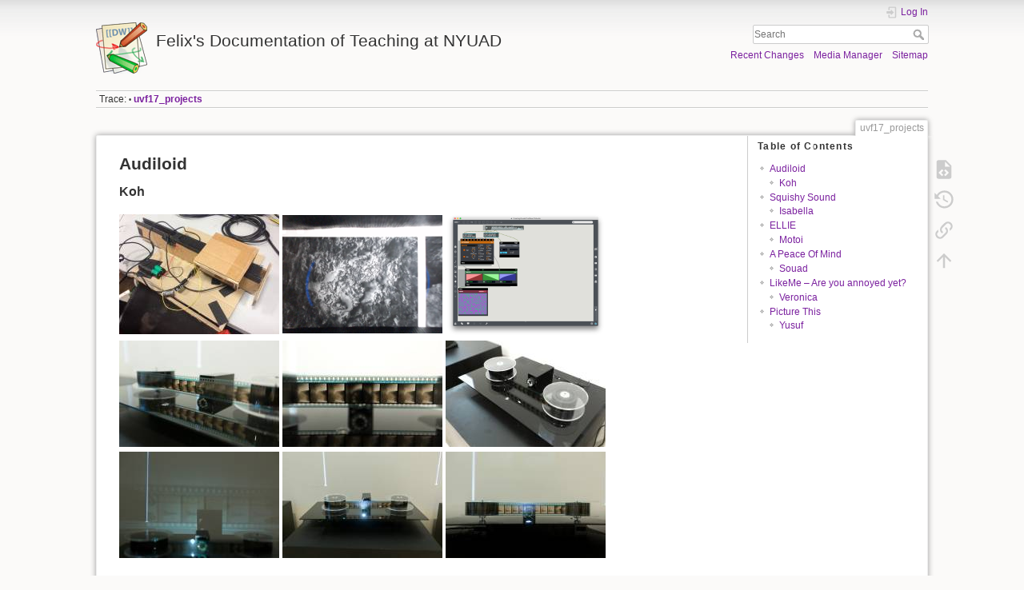

--- FILE ---
content_type: text/html; charset=utf-8
request_url: https://www.felix-beck.de/nyuad/teaching/doku.php?id=uvf17_projects
body_size: 7908
content:
<!DOCTYPE html>
<html lang="en" dir="ltr" class="no-js">
<head>
    <meta charset="utf-8" />
    <title>uvf17_projects [Felix's Documentation of Teaching at NYUAD]</title>
    <script>(function(H){H.className=H.className.replace(/\bno-js\b/,'js')})(document.documentElement)</script>
    <meta name="generator" content="DokuWiki"/>
<meta name="theme-color" content="#9929bd"/>
<meta name="robots" content="index,follow"/>
<meta name="keywords" content="uvf17_projects"/>
<link rel="search" type="application/opensearchdescription+xml" href="/nyuad/teaching/lib/exe/opensearch.php" title="Felix&#039;s Documentation of Teaching at NYUAD"/>
<link rel="start" href="/nyuad/teaching/"/>
<link rel="contents" href="/nyuad/teaching/doku.php?id=uvf17_projects&amp;do=index" title="Sitemap"/>
<link rel="manifest" href="/nyuad/teaching/lib/exe/manifest.php"/>
<link rel="alternate" type="application/rss+xml" title="Recent Changes" href="/nyuad/teaching/feed.php"/>
<link rel="alternate" type="application/rss+xml" title="Current namespace" href="/nyuad/teaching/feed.php?mode=list&amp;ns="/>
<link rel="alternate" type="text/html" title="Plain HTML" href="/nyuad/teaching/doku.php?do=export_xhtml&amp;id=uvf17_projects"/>
<link rel="alternate" type="text/plain" title="Wiki Markup" href="/nyuad/teaching/doku.php?do=export_raw&amp;id=uvf17_projects"/>
<link rel="canonical" href="https://www.felix-beck.de/nyuad/teaching/doku.php?id=uvf17_projects"/>
<link rel="stylesheet" href="/nyuad/teaching/lib/exe/css.php?t=dokuwiki&amp;tseed=c6d6bc1766787425deba4708fd17ad82"/>
<link rel="alternate" hreflang="x-default" href="https://www.felix-beck.de/nyuad/teaching/doku.php?id=uvf17_projects"/>
<!--[if gte IE 9]><!-->
<script >/*<![CDATA[*/var NS='';var JSINFO = {"fastwiki":{"secedit":1,"preview":1,"fastpages":1,"save":0,"fastshow":0,"fastshow_same_ns":1,"fastshow_include":"","fastshow_exclude":"","preload":0,"preload_head":"====47hsjwycv782nwncv8b920m8bv72jmdm3929bno3b3====","preload_batchsize":10,"preload_per_page":100,"locktime":840,"usedraft":1,"text_btn_show":"Show page","templatename":"dokuwiki"},"plugins":{"vshare":{"youtube":"youtube\\.com\/.*[&?]v=([a-z0-9_\\-]+)","vimeo":"vimeo\\.com\\\/(\\d+)","slideshare":"slideshare.*id=(\\d+)","dailymotion":"dailymotion\\.com\/video\/([a-z0-9]+)","archiveorg":"archive\\.org\/(?:embed|details)\/([a-zA-Z0-9_\\-]+)","soundcloud":"soundcloud\\.com\/([\\w-]+\/[\\w-]+)","niconico":"nicovideo\\.jp\/watch\/(sm[0-9]+)","bitchute":"bitchute\\.com\\\/video\\\/([a-zA-Z0-9_\\-]+)","coub":"coub\\.com\\\/view\\\/([a-zA-Z0-9_\\-]+)","odysee":"odysee\\.com\/\\$\/(?:embed|download)\/([-%_?=\/a-zA-Z0-9]+)","youku":"v\\.youku\\.com\/v_show\/id_([0-9A-Za-z=]+)\\.html","bilibili":"bilibili\\.com\\\/video\\\/(BV[0-9A-Za-z]+)","msoffice":"(?:office\\.com.*[&?]videoid=([a-z0-9\\-]+))","msstream":"microsoftstream\\.com\\\/video\\\/([a-f0-9\\-]{36})"}},"id":"uvf17_projects","namespace":"","ACT":"show","useHeadingNavigation":0,"useHeadingContent":0};
/*!]]>*/</script>
<script src="/nyuad/teaching/lib/exe/jquery.php?tseed=f0349b609f9b91a485af8fd8ecd4aea4" defer="defer">/*<![CDATA[*/
/*!]]>*/</script>
<script src="/nyuad/teaching/lib/exe/js.php?t=dokuwiki&amp;tseed=c6d6bc1766787425deba4708fd17ad82" defer="defer">/*<![CDATA[*/
/*!]]>*/</script>
<script >/*<![CDATA[*/document.documentElement.className += ' olCSSsupported';
/*!]]>*/</script>
<!--<![endif]-->
    <meta name="viewport" content="width=device-width,initial-scale=1" />
    <link rel="shortcut icon" href="/nyuad/teaching/lib/tpl/dokuwiki/images/favicon.ico" />
<link rel="apple-touch-icon" href="/nyuad/teaching/lib/tpl/dokuwiki/images/apple-touch-icon.png" />
    </head>

<body>
    <div id="dokuwiki__site"><div id="dokuwiki__top" class="site dokuwiki mode_show tpl_dokuwiki     ">

        
<!-- ********** HEADER ********** -->
<header id="dokuwiki__header"><div class="pad group">

    
    <div class="headings group">
        <ul class="a11y skip">
            <li><a href="#dokuwiki__content">skip to content</a></li>
        </ul>

        <h1 class="logo"><a href="/nyuad/teaching/doku.php?id=start"  accesskey="h" title="Home [h]"><img src="/nyuad/teaching/lib/tpl/dokuwiki/images/logo.png" width="64" height="64" alt="" /><span>Felix's Documentation of Teaching at NYUAD</span></a></h1>
            </div>

    <div class="tools group">
        <!-- USER TOOLS -->
                    <div id="dokuwiki__usertools">
                <h3 class="a11y">User Tools</h3>
                <ul>
                    <li class="action login"><a href="/nyuad/teaching/doku.php?id=uvf17_projects&amp;do=login&amp;sectok=" title="Log In" rel="nofollow"><span>Log In</span><svg xmlns="http://www.w3.org/2000/svg" width="24" height="24" viewBox="0 0 24 24"><path d="M10 17.25V14H3v-4h7V6.75L15.25 12 10 17.25M8 2h9a2 2 0 0 1 2 2v16a2 2 0 0 1-2 2H8a2 2 0 0 1-2-2v-4h2v4h9V4H8v4H6V4a2 2 0 0 1 2-2z"/></svg></a></li>                </ul>
            </div>
        
        <!-- SITE TOOLS -->
        <div id="dokuwiki__sitetools">
            <h3 class="a11y">Site Tools</h3>
            <form action="/nyuad/teaching/doku.php?id=start" method="get" role="search" class="search doku_form" id="dw__search" accept-charset="utf-8"><input type="hidden" name="do" value="search" /><input type="hidden" name="id" value="uvf17_projects" /><div class="no"><input name="q" type="text" class="edit" title="[F]" accesskey="f" placeholder="Search" autocomplete="on" id="qsearch__in" value="" /><button value="1" type="submit" title="Search">Search</button><div id="qsearch__out" class="ajax_qsearch JSpopup"></div></div></form>            <div class="mobileTools">
                <form action="/nyuad/teaching/doku.php" method="get" accept-charset="utf-8"><div class="no"><input type="hidden" name="id" value="uvf17_projects" /><select name="do" class="edit quickselect" title="Tools"><option value="">Tools</option><optgroup label="Page Tools"><option value="edit">Show pagesource</option><option value="revisions">Old revisions</option><option value="backlink">Backlinks</option></optgroup><optgroup label="Site Tools"><option value="recent">Recent Changes</option><option value="media">Media Manager</option><option value="index">Sitemap</option></optgroup><optgroup label="User Tools"><option value="login">Log In</option></optgroup></select><button type="submit">&gt;</button></div></form>            </div>
            <ul>
                <li class="action recent"><a href="/nyuad/teaching/doku.php?id=uvf17_projects&amp;do=recent" title="Recent Changes [r]" rel="nofollow" accesskey="r">Recent Changes</a></li><li class="action media"><a href="/nyuad/teaching/doku.php?id=uvf17_projects&amp;do=media&amp;ns=" title="Media Manager" rel="nofollow">Media Manager</a></li><li class="action index"><a href="/nyuad/teaching/doku.php?id=uvf17_projects&amp;do=index" title="Sitemap [x]" rel="nofollow" accesskey="x">Sitemap</a></li>            </ul>
        </div>

    </div>

    <!-- BREADCRUMBS -->
            <div class="breadcrumbs">
                                        <div class="trace"><span class="bchead">Trace:</span> <span class="bcsep">•</span> <span class="curid"><bdi><a href="/nyuad/teaching/doku.php?id=uvf17_projects"  class="breadcrumbs" title="uvf17_projects">uvf17_projects</a></bdi></span></div>
                    </div>
    
    <hr class="a11y" />
</div></header><!-- /header -->

        <div class="wrapper group">

            
            <!-- ********** CONTENT ********** -->
            <main id="dokuwiki__content"><div class="pad group">
                
                <div class="pageId"><span>uvf17_projects</span></div>

                <div class="page group">
                                                            <!-- wikipage start -->
                    <div class="plugin_fastwiki_marker" style="display:none"></div><!-- TOC START -->
<div id="dw__toc" class="dw__toc">
<h3 class="toggle">Table of Contents</h3>
<div>

<ul class="toc">
<li class="level2"><div class="li"><a href="#audiloid">Audiloid</a></div>
<ul class="toc">
<li class="level3"><div class="li"><a href="#koh">Koh</a></div></li>
</ul>
</li>
<li class="level2"><div class="li"><a href="#squishy_sound">Squishy Sound</a></div>
<ul class="toc">
<li class="level3"><div class="li"><a href="#isabella">Isabella</a></div></li>
</ul>
</li>
<li class="level2"><div class="li"><a href="#ellie">ELLIE</a></div>
<ul class="toc">
<li class="level3"><div class="li"><a href="#motoi">Motoi</a></div></li>
</ul>
</li>
<li class="level2"><div class="li"><a href="#a_peace_of_mind">A Peace Of Mind</a></div>
<ul class="toc">
<li class="level3"><div class="li"><a href="#souad">Souad</a></div></li>
</ul>
</li>
<li class="level2"><div class="li"><a href="#likeme_are_you_annoyed_yet">LikeMe – Are you annoyed yet?</a></div>
<ul class="toc">
<li class="level3"><div class="li"><a href="#veronica">Veronica</a></div></li>
</ul>
</li>
<li class="level2"><div class="li"><a href="#picture_this">Picture This</a></div>
<ul class="toc">
<li class="level3"><div class="li"><a href="#yusuf">Yusuf</a></div></li>
</ul></li>
</ul>
</div>
</div>
<!-- TOC END -->

<h2 class="sectionedit1" id="audiloid">Audiloid</h2>
<div class="level2">

</div>

<h3 class="sectionedit2" id="koh">Koh</h3>
<div class="level3">

<p>
<a href="/nyuad/teaching/lib/exe/fetch.php?media=img_6821.jpg" class="media" title="img_6821.jpg"><img src="/nyuad/teaching/lib/exe/fetch.php?w=200&amp;tok=cb85a4&amp;media=img_6821.jpg" class="media" loading="lazy" alt="" width="200" /></a>
<a href="/nyuad/teaching/lib/exe/fetch.php?media=screen_shot_2017-03-12_at_9.36.37.png" class="media" title="screen_shot_2017-03-12_at_9.36.37.png"><img src="/nyuad/teaching/lib/exe/fetch.php?w=200&amp;tok=092f3e&amp;media=screen_shot_2017-03-12_at_9.36.37.png" class="media" loading="lazy" alt="" width="200" /></a>
<a href="/nyuad/teaching/lib/exe/fetch.php?media=screen_shot_2017-04-03_at_2.17.06.png" class="media" title="screen_shot_2017-04-03_at_2.17.06.png"><img src="/nyuad/teaching/lib/exe/fetch.php?w=200&amp;tok=30bb0b&amp;media=screen_shot_2017-04-03_at_2.17.06.png" class="media" loading="lazy" alt="" width="200" /></a>
<a href="/nyuad/teaching/lib/exe/fetch.php?media=uvf17_koh_0514.jpg" class="media" title="uvf17_koh_0514.jpg"><img src="/nyuad/teaching/lib/exe/fetch.php?w=200&amp;tok=6559f2&amp;media=uvf17_koh_0514.jpg" class="media" loading="lazy" alt="" width="200" /></a>
<a href="/nyuad/teaching/lib/exe/fetch.php?media=uvf17_koh_0515.jpg" class="media" title="uvf17_koh_0515.jpg"><img src="/nyuad/teaching/lib/exe/fetch.php?w=200&amp;tok=537b9c&amp;media=uvf17_koh_0515.jpg" class="media" loading="lazy" alt="" width="200" /></a>
<a href="/nyuad/teaching/lib/exe/fetch.php?media=uvf17_koh_0520.jpg" class="media" title="uvf17_koh_0520.jpg"><img src="/nyuad/teaching/lib/exe/fetch.php?w=200&amp;tok=64b0b7&amp;media=uvf17_koh_0520.jpg" class="media" loading="lazy" alt="" width="200" /></a>
<a href="/nyuad/teaching/lib/exe/fetch.php?media=uvf17_koh_0524.jpg" class="media" title="uvf17_koh_0524.jpg"><img src="/nyuad/teaching/lib/exe/fetch.php?w=200&amp;tok=4b5bfd&amp;media=uvf17_koh_0524.jpg" class="media" loading="lazy" alt="" width="200" /></a>
<a href="/nyuad/teaching/lib/exe/fetch.php?media=uvf17_koh_0526.jpg" class="media" title="uvf17_koh_0526.jpg"><img src="/nyuad/teaching/lib/exe/fetch.php?w=200&amp;tok=5cdcf6&amp;media=uvf17_koh_0526.jpg" class="media" loading="lazy" alt="" width="200" /></a>
<a href="/nyuad/teaching/lib/exe/fetch.php?media=uvf17_koh_0527.jpg" class="media" title="uvf17_koh_0527.jpg"><img src="/nyuad/teaching/lib/exe/fetch.php?w=200&amp;tok=0c0394&amp;media=uvf17_koh_0527.jpg" class="media" loading="lazy" alt="" width="200" /></a>
</p>

<p>
The project began with the concept of creating sounds from film negatives. Typically film is utilized to reproduce visual images onto a projector screen or print. In the case of movies, hundreds of feet of celluloid is reeled through the projector to produce moving pictures at 24 frames a second. These images produce visuals but no audio. The Audiloid attempts to produce audio from celluloid. The Audiloid will spin a roll of film, and a camera captures the film. By taking the average color of the frame, a sound is produced. Whenever the shot or scene of the film changes, the tone that the film produces will change. The exhibition version of the celluloid will be spinning a copy of the theatrical trailer of WALL-E. The spinning motion of the film is representative of WALL-E’s spinning wheels.
</p>

<p>
The current prototype of Audiloid on display does not have a camera build into it. Although the film spins, and viewers can observe the trailer of WALL-E pass by, no audio will be produced since currently there is no way to capture and produce sound from the film. The speed that the film spins currently is about 1 frame per second. Since the length of the trailer is about 2 minutes 30 seconds, this is about 3600 frames in total. This would take exactly 1 hour to spin through the entire trailer.
</p>

</div>

<h2 class="sectionedit3" id="squishy_sound">Squishy Sound</h2>
<div class="level2">

</div>

<h3 class="sectionedit4" id="isabella">Isabella</h3>
<div class="level3">

<p>
<a href="/nyuad/teaching/lib/exe/fetch.php?media=uvf17_isabella_5082.jpg" class="media" title="uvf17_isabella_5082.jpg"><img src="/nyuad/teaching/lib/exe/fetch.php?w=200&amp;tok=37b993&amp;media=uvf17_isabella_5082.jpg" class="media" loading="lazy" alt="" width="200" /></a>
<a href="/nyuad/teaching/lib/exe/fetch.php?media=uvf17_isabella_3361.jpg" class="media" title="uvf17_isabella_3361.jpg"><img src="/nyuad/teaching/lib/exe/fetch.php?w=200&amp;tok=38ab0a&amp;media=uvf17_isabella_3361.jpg" class="media" loading="lazy" alt="" width="200" /></a>
<a href="/nyuad/teaching/lib/exe/fetch.php?media=uvf17_isabella_3363.jpg" class="media" title="uvf17_isabella_3363.jpg"><img src="/nyuad/teaching/lib/exe/fetch.php?w=200&amp;tok=c5f674&amp;media=uvf17_isabella_3363.jpg" class="media" loading="lazy" alt="" width="200" /></a>
<a href="/nyuad/teaching/lib/exe/fetch.php?media=uvf17_isabella_8057.jpg" class="media" title="uvf17_isabella_8057.jpg"><img src="/nyuad/teaching/lib/exe/fetch.php?w=200&amp;tok=27fe17&amp;media=uvf17_isabella_8057.jpg" class="media" loading="lazy" alt="" width="200" /></a>
<a href="/nyuad/teaching/lib/exe/fetch.php?media=uvf17_isabella_8053.jpg" class="media" title="uvf17_isabella_8053.jpg"><img src="/nyuad/teaching/lib/exe/fetch.php?w=200&amp;tok=c3c2d8&amp;media=uvf17_isabella_8053.jpg" class="media" loading="lazy" alt="" width="200" /></a>
<a href="/nyuad/teaching/lib/exe/fetch.php?media=uvf17_isabella_3392.jpg" class="media" title="uvf17_isabella_3392.jpg"><img src="/nyuad/teaching/lib/exe/fetch.php?w=200&amp;tok=83a06e&amp;media=uvf17_isabella_3392.jpg" class="media" loading="lazy" alt="" width="200" /></a>
<a href="/nyuad/teaching/lib/exe/fetch.php?media=uvf17_isabella_8379.jpg" class="media" title="uvf17_isabella_8379.jpg"><img src="/nyuad/teaching/lib/exe/fetch.php?w=200&amp;tok=739a57&amp;media=uvf17_isabella_8379.jpg" class="media" loading="lazy" alt="" width="200" /></a>
<a href="/nyuad/teaching/lib/exe/fetch.php?media=uvf17_isabella_8472.jpg" class="media" title="uvf17_isabella_8472.jpg"><img src="/nyuad/teaching/lib/exe/fetch.php?w=200&amp;tok=3651e1&amp;media=uvf17_isabella_8472.jpg" class="media" loading="lazy" alt="" width="200" /></a>
<a href="/nyuad/teaching/lib/exe/fetch.php?media=uvf17_isabella_3211.jpg" class="media" title="uvf17_isabella_3211.jpg"><img src="/nyuad/teaching/lib/exe/fetch.php?w=200&amp;tok=87fefd&amp;media=uvf17_isabella_3211.jpg" class="media" loading="lazy" alt="" width="200" /></a>
<a href="/nyuad/teaching/lib/exe/fetch.php?media=uvf17_isabella_8441.jpg" class="media" title="uvf17_isabella_8441.jpg"><img src="/nyuad/teaching/lib/exe/fetch.php?w=200&amp;tok=ebdb77&amp;media=uvf17_isabella_8441.jpg" class="media" loading="lazy" alt="" width="200" /></a>
<a href="/nyuad/teaching/lib/exe/fetch.php?media=uvf17_isabella_8436.jpg" class="media" title="uvf17_isabella_8436.jpg"><img src="/nyuad/teaching/lib/exe/fetch.php?w=200&amp;tok=4e77dc&amp;media=uvf17_isabella_8436.jpg" class="media" loading="lazy" alt="" width="200" /></a>
</p>

<p>
Underneath the clean curves of this box which seems to have fallen from outer space is a selection of gooey, musical pods. By placing her hands on the surface of the jelly pods, the user activates their musical capability, and the object produces a sound in the moment of contact. The driving forces in the interaction are the natural tendencies towards curiosity and play. The translucent textures of the jellies invite touch, and communicate back to the user with varying tones. Squishy Sound encourages us all to reengage with play for play&#039;s sake, and explores the translation of sound into novel materiality in the process.
</p>

</div>

<h2 class="sectionedit5" id="ellie">ELLIE</h2>
<div class="level2">

</div>

<h3 class="sectionedit6" id="motoi">Motoi</h3>
<div class="level3">

<p>
<a href="/nyuad/teaching/lib/exe/fetch.php?media=uvf17_motoi_000.jpg" class="media" title="uvf17_motoi_000.jpg"><img src="/nyuad/teaching/lib/exe/fetch.php?w=200&amp;tok=d0a504&amp;media=uvf17_motoi_000.jpg" class="media" loading="lazy" alt="" width="200" /></a>
<a href="/nyuad/teaching/lib/exe/fetch.php?media=uvf17_motoi_001.jpg" class="media" title="uvf17_motoi_001.jpg"><img src="/nyuad/teaching/lib/exe/fetch.php?w=200&amp;tok=47a512&amp;media=uvf17_motoi_001.jpg" class="media" loading="lazy" alt="" width="200" /></a>
<a href="/nyuad/teaching/lib/exe/fetch.php?media=uvf17_motoi_002.jpg" class="media" title="uvf17_motoi_002.jpg"><img src="/nyuad/teaching/lib/exe/fetch.php?w=200&amp;tok=7a828c&amp;media=uvf17_motoi_002.jpg" class="media" loading="lazy" alt="" width="200" /></a>
<a href="/nyuad/teaching/lib/exe/fetch.php?media=uvf17_motoi_003.jpg" class="media" title="uvf17_motoi_003.jpg"><img src="/nyuad/teaching/lib/exe/fetch.php?w=200&amp;tok=2bbf77&amp;media=uvf17_motoi_003.jpg" class="media" loading="lazy" alt="" width="200" /></a>
<a href="/nyuad/teaching/lib/exe/fetch.php?media=uvf17_motoi_004.jpg" class="media" title="uvf17_motoi_004.jpg"><img src="/nyuad/teaching/lib/exe/fetch.php?w=200&amp;tok=2486d2&amp;media=uvf17_motoi_004.jpg" class="media" loading="lazy" alt="" width="200" /></a>
</p>

<p>
Struggling to hold down a C chord on the guitar with an open 3rd string? Struggling to remember which guitar chord is which? Here is your solution.
</p>

<p>
My work explores the future of guitar training for the next Jimi Hendrix; for the next Eric Clapton; for the next B.B. King, you name it. My audio device is an innovative, wearable audio device that could personally help you train fingering. Functionality is not its only charm; the carefully-calculated, aesthetically pleasing hard-case design lures the user to slide their hand into it. Programmed by an Arduino and a trigger-board, this will allow anyone to play guitar sounds anywhere, without your big, heavy guitar. Easy to wear. Easy to use. Easy to learn. This is my device – ELLIE.
</p>

</div>

<h2 class="sectionedit7" id="a_peace_of_mind">A Peace Of Mind</h2>
<div class="level2">

</div>

<h3 class="sectionedit8" id="souad">Souad</h3>
<div class="level3">

<p>
<a href="/nyuad/teaching/lib/exe/fetch.php?media=uvf17_souad_8086.jpg" class="media" title="uvf17_souad_8086.jpg"><img src="/nyuad/teaching/lib/exe/fetch.php?w=200&amp;tok=dcbdae&amp;media=uvf17_souad_8086.jpg" class="media" loading="lazy" alt="" width="200" /></a>
<a href="/nyuad/teaching/lib/exe/fetch.php?media=uvf17_souad_8087.jpg" class="media" title="uvf17_souad_8087.jpg"><img src="/nyuad/teaching/lib/exe/fetch.php?w=200&amp;tok=f61e9f&amp;media=uvf17_souad_8087.jpg" class="media" loading="lazy" alt="" width="200" /></a>
<a href="/nyuad/teaching/lib/exe/fetch.php?media=uvf17_souad_8218.jpg" class="media" title="uvf17_souad_8218.jpg"><img src="/nyuad/teaching/lib/exe/fetch.php?w=200&amp;tok=0efbde&amp;media=uvf17_souad_8218.jpg" class="media" loading="lazy" alt="" width="200" /></a>
<a href="/nyuad/teaching/lib/exe/fetch.php?media=uvf17_souad_8473.jpg" class="media" title="uvf17_souad_8473.jpg"><img src="/nyuad/teaching/lib/exe/fetch.php?w=200&amp;tok=ab72a2&amp;media=uvf17_souad_8473.jpg" class="media" loading="lazy" alt="" width="200" /></a>
<a href="/nyuad/teaching/lib/exe/fetch.php?media=uvf17_souad_8373.jpg" class="media" title="uvf17_souad_8373.jpg"><img src="/nyuad/teaching/lib/exe/fetch.php?w=200&amp;tok=22ee68&amp;media=uvf17_souad_8373.jpg" class="media" loading="lazy" alt="" width="200" /></a>
<a href="/nyuad/teaching/lib/exe/fetch.php?media=uvf17_souad_8412.jpg" class="media" title="uvf17_souad_8412.jpg"><img src="/nyuad/teaching/lib/exe/fetch.php?w=200&amp;tok=51516b&amp;media=uvf17_souad_8412.jpg" class="media" loading="lazy" alt="" width="200" /></a>
<a href="/nyuad/teaching/lib/exe/fetch.php?media=uvf17_souad_8419.jpg" class="media" title="uvf17_souad_8419.jpg"><img src="/nyuad/teaching/lib/exe/fetch.php?w=200&amp;tok=9ddee1&amp;media=uvf17_souad_8419.jpg" class="media" loading="lazy" alt="" width="200" /></a>
<a href="/nyuad/teaching/lib/exe/fetch.php?media=uvf17_souad_8543.jpg" class="media" title="uvf17_souad_8543.jpg"><img src="/nyuad/teaching/lib/exe/fetch.php?w=200&amp;tok=6315b8&amp;media=uvf17_souad_8543.jpg" class="media" loading="lazy" alt="" width="200" /></a>
<a href="/nyuad/teaching/lib/exe/fetch.php?media=uvf17_souad_8469.jpg" class="media" title="uvf17_souad_8469.jpg"><img src="/nyuad/teaching/lib/exe/fetch.php?w=200&amp;tok=570d6b&amp;media=uvf17_souad_8469.jpg" class="media" loading="lazy" alt="" width="200" /></a>
</p>

<p>
In, our day and age of increased attention to rest of the world, when will we find time to appreciate solitude? A Peace of Mind is a project inspired by the concept of singing bowls and how they complement the idea of meditation or prayer. The project is an installation hanging from the ceiling, and ideally would be an area where people could take a break from the messiness of their day to day lives and breathe for a few moments. The interaction with the installation is simple: Person is tired of the rush of their lives. Person finds A Peace of Mind. Person enters the zone, where their field of view is blocked, and the sounds mark the beginning of their time to breathe. This would enhance the person’s emotional health and decrease stress, because in that one moment, everything else disappears. The only present identities are the person’s soul, and the object, helping them in their path to relaxation. 
</p>

</div>

<h2 class="sectionedit9" id="likeme_are_you_annoyed_yet">LikeMe – Are you annoyed yet?</h2>
<div class="level2">

</div>

<h3 class="sectionedit10" id="veronica">Veronica</h3>
<div class="level3">

<p>
<a href="/nyuad/teaching/lib/exe/fetch.php?media=uvf17_veronika_001.jpg" class="media" title="uvf17_veronika_001.jpg"><img src="/nyuad/teaching/lib/exe/fetch.php?w=200&amp;tok=8db40a&amp;media=uvf17_veronika_001.jpg" class="media" loading="lazy" alt="" width="200" /></a>
<a href="/nyuad/teaching/lib/exe/fetch.php?media=uvf17_veronika_002.jpg" class="media" title="uvf17_veronika_002.jpg"><img src="/nyuad/teaching/lib/exe/fetch.php?w=200&amp;tok=e111f4&amp;media=uvf17_veronika_002.jpg" class="media" loading="lazy" alt="" width="200" /></a>
<a href="/nyuad/teaching/lib/exe/fetch.php?media=uvf17_veronika_003.jpg" class="media" title="uvf17_veronika_003.jpg"><img src="/nyuad/teaching/lib/exe/fetch.php?w=200&amp;tok=95c876&amp;media=uvf17_veronika_003.jpg" class="media" loading="lazy" alt="" width="200" /></a>
<a href="/nyuad/teaching/lib/exe/fetch.php?media=uvf17_veronika_004.jpg" class="media" title="uvf17_veronika_004.jpg"><img src="/nyuad/teaching/lib/exe/fetch.php?w=200&amp;tok=23f581&amp;media=uvf17_veronika_004.jpg" class="media" loading="lazy" alt="" width="200" /></a>
<a href="/nyuad/teaching/lib/exe/fetch.php?media=uvf17_veronika_005.png" class="media" title="uvf17_veronika_005.png"><img src="/nyuad/teaching/lib/exe/fetch.php?w=200&amp;tok=c9ca0d&amp;media=uvf17_veronika_005.png" class="media" loading="lazy" alt="" width="200" /></a>
</p>

<p>
Existence of social media and mobile phones has become the greatest connecting tool in the history of mankind, celebrating advances in technology and AI. At the same time it has made us anxious, envious and dependent on the amount of social engagement we get. Receiving social media notifications is related to the release of dopamine in the brain, as it creates a sense of unexpected reward. LikeMe exposes people’s excessive addiction to social media by imitating an environment of constant notification and call receiving. The device plays all time famous facebook, twitter and whatssup sounds, as well as iPhone ringtone with additional vibration effect. Hearing those fake sounds will make the users feel excited at first, but very disappointed short after. Yes, I got a new message! Oh, never mind…
Being distracted by a mobile phone hurts productivity, attention levels and overall performance of school and college students. The ultimate goal of the LikeMe is to make people want to mute their phone notifications, at least while they are expected to be dedicated to something else. Several hours of constant annoying noise with no actual messages or likes, and I would definitely want to never hear it again.
</p>

</div>

<h2 class="sectionedit11" id="picture_this">Picture This</h2>
<div class="level2">

</div>

<h3 class="sectionedit12" id="yusuf">Yusuf</h3>
<div class="level3">

<p>
<a href="/nyuad/teaching/lib/exe/fetch.php?media=uvf17_yusuf_8054.jpg" class="media" title="uvf17_yusuf_8054.jpg"><img src="/nyuad/teaching/lib/exe/fetch.php?w=200&amp;tok=e46d43&amp;media=uvf17_yusuf_8054.jpg" class="media" loading="lazy" alt="" width="200" /></a>
<a href="/nyuad/teaching/lib/exe/fetch.php?media=uvf17_yusuf_8520.jpg" class="media" title="uvf17_yusuf_8520.jpg"><img src="/nyuad/teaching/lib/exe/fetch.php?w=200&amp;tok=84658e&amp;media=uvf17_yusuf_8520.jpg" class="media" loading="lazy" alt="" width="200" /></a>
<a href="/nyuad/teaching/lib/exe/fetch.php?media=uvf17_yusuf_8605.jpg" class="media" title="uvf17_yusuf_8605.jpg"><img src="/nyuad/teaching/lib/exe/fetch.php?w=200&amp;tok=006eac&amp;media=uvf17_yusuf_8605.jpg" class="media" loading="lazy" alt="" width="200" /></a>
<a href="/nyuad/teaching/lib/exe/fetch.php?media=uvf17_yusuf_8670.jpg" class="media" title="uvf17_yusuf_8670.jpg"><img src="/nyuad/teaching/lib/exe/fetch.php?w=200&amp;tok=ee5154&amp;media=uvf17_yusuf_8670.jpg" class="media" loading="lazy" alt="" width="200" /></a>
</p>

<p>
Memories; fleeting, faint and elusive, yet captured by a picture. These pictures freeze a moment in time, forever bound by its frame, allowing us to remember the scene accurately. Picture This is an audio device that aims to provide us with photos that stimulate our ears as well as our eyes. It tries to achieve this by allowing the user to assign a sound to an image. This combination of audio and visual is represented in a sleek open environment taking the form of a shelf, allowing the user to observe other possible memories while focusing on one.
</p>

</div>
                    <!-- wikipage stop -->
                                    </div>

                <div class="docInfo"><bdi>uvf17_projects.txt</bdi> · Last modified: 2024/06/28 19:11 by <bdi>127.0.0.1</bdi></div>

                
                <hr class="a11y" />
            </div></main><!-- /content -->

            <!-- PAGE ACTIONS -->
            <nav id="dokuwiki__pagetools" aria-labelledby="dokuwiki__pagetools__heading">
                <h3 class="a11y" id="dokuwiki__pagetools__heading">Page Tools</h3>
                <div class="tools">
                    <ul>
                        <li class="source"><a href="/nyuad/teaching/doku.php?id=uvf17_projects&amp;do=edit" title="Show pagesource [v]" rel="nofollow" accesskey="v"><span>Show pagesource</span><svg xmlns="http://www.w3.org/2000/svg" width="24" height="24" viewBox="0 0 24 24"><path d="M13 9h5.5L13 3.5V9M6 2h8l6 6v12a2 2 0 0 1-2 2H6a2 2 0 0 1-2-2V4c0-1.11.89-2 2-2m.12 13.5l3.74 3.74 1.42-1.41-2.33-2.33 2.33-2.33-1.42-1.41-3.74 3.74m11.16 0l-3.74-3.74-1.42 1.41 2.33 2.33-2.33 2.33 1.42 1.41 3.74-3.74z"/></svg></a></li><li class="revs"><a href="/nyuad/teaching/doku.php?id=uvf17_projects&amp;do=revisions" title="Old revisions [o]" rel="nofollow" accesskey="o"><span>Old revisions</span><svg xmlns="http://www.w3.org/2000/svg" width="24" height="24" viewBox="0 0 24 24"><path d="M11 7v5.11l4.71 2.79.79-1.28-4-2.37V7m0-5C8.97 2 5.91 3.92 4.27 6.77L2 4.5V11h6.5L5.75 8.25C6.96 5.73 9.5 4 12.5 4a7.5 7.5 0 0 1 7.5 7.5 7.5 7.5 0 0 1-7.5 7.5c-3.27 0-6.03-2.09-7.06-5h-2.1c1.1 4.03 4.77 7 9.16 7 5.24 0 9.5-4.25 9.5-9.5A9.5 9.5 0 0 0 12.5 2z"/></svg></a></li><li class="backlink"><a href="/nyuad/teaching/doku.php?id=uvf17_projects&amp;do=backlink" title="Backlinks" rel="nofollow"><span>Backlinks</span><svg xmlns="http://www.w3.org/2000/svg" width="24" height="24" viewBox="0 0 24 24"><path d="M10.59 13.41c.41.39.41 1.03 0 1.42-.39.39-1.03.39-1.42 0a5.003 5.003 0 0 1 0-7.07l3.54-3.54a5.003 5.003 0 0 1 7.07 0 5.003 5.003 0 0 1 0 7.07l-1.49 1.49c.01-.82-.12-1.64-.4-2.42l.47-.48a2.982 2.982 0 0 0 0-4.24 2.982 2.982 0 0 0-4.24 0l-3.53 3.53a2.982 2.982 0 0 0 0 4.24m2.82-4.24c.39-.39 1.03-.39 1.42 0a5.003 5.003 0 0 1 0 7.07l-3.54 3.54a5.003 5.003 0 0 1-7.07 0 5.003 5.003 0 0 1 0-7.07l1.49-1.49c-.01.82.12 1.64.4 2.43l-.47.47a2.982 2.982 0 0 0 0 4.24 2.982 2.982 0 0 0 4.24 0l3.53-3.53a2.982 2.982 0 0 0 0-4.24.973.973 0 0 1 0-1.42z"/></svg></a></li><li class="top"><a href="#dokuwiki__top" title="Back to top [t]" rel="nofollow" accesskey="t"><span>Back to top</span><svg xmlns="http://www.w3.org/2000/svg" width="24" height="24" viewBox="0 0 24 24"><path d="M13 20h-2V8l-5.5 5.5-1.42-1.42L12 4.16l7.92 7.92-1.42 1.42L13 8v12z"/></svg></a></li>                    </ul>
                </div>
            </nav>
        </div><!-- /wrapper -->

        
<!-- ********** FOOTER ********** -->
<footer id="dokuwiki__footer"><div class="pad">
    <div class="license">Except where otherwise noted, content on this wiki is licensed under the following license: <bdi><a href="https://creativecommons.org/licenses/by-sa/4.0/deed.en" rel="license" class="urlextern">CC Attribution-Share Alike 4.0 International</a></bdi></div>
    <div class="buttons">
        <a href="https://creativecommons.org/licenses/by-sa/4.0/deed.en" rel="license"><img src="/nyuad/teaching/lib/images/license/button/cc-by-sa.png" alt="CC Attribution-Share Alike 4.0 International" /></a>        <a href="https://www.dokuwiki.org/donate" title="Donate" ><img
            src="/nyuad/teaching/lib/tpl/dokuwiki/images/button-donate.gif" width="80" height="15" alt="Donate" /></a>
        <a href="https://php.net" title="Powered by PHP" ><img
            src="/nyuad/teaching/lib/tpl/dokuwiki/images/button-php.gif" width="80" height="15" alt="Powered by PHP" /></a>
        <a href="//validator.w3.org/check/referer" title="Valid HTML5" ><img
            src="/nyuad/teaching/lib/tpl/dokuwiki/images/button-html5.png" width="80" height="15" alt="Valid HTML5" /></a>
        <a href="//jigsaw.w3.org/css-validator/check/referer?profile=css3" title="Valid CSS" ><img
            src="/nyuad/teaching/lib/tpl/dokuwiki/images/button-css.png" width="80" height="15" alt="Valid CSS" /></a>
        <a href="https://dokuwiki.org/" title="Driven by DokuWiki" ><img
            src="/nyuad/teaching/lib/tpl/dokuwiki/images/button-dw.png" width="80" height="15"
            alt="Driven by DokuWiki" /></a>
    </div>

    </div></footer><!-- /footer -->
    </div></div><!-- /site -->

    <div class="no"><img src="/nyuad/teaching/lib/exe/taskrunner.php?id=uvf17_projects&amp;1769584766" width="2" height="1" alt="" /></div>
    <div id="screen__mode" class="no"></div></body>
</html>
